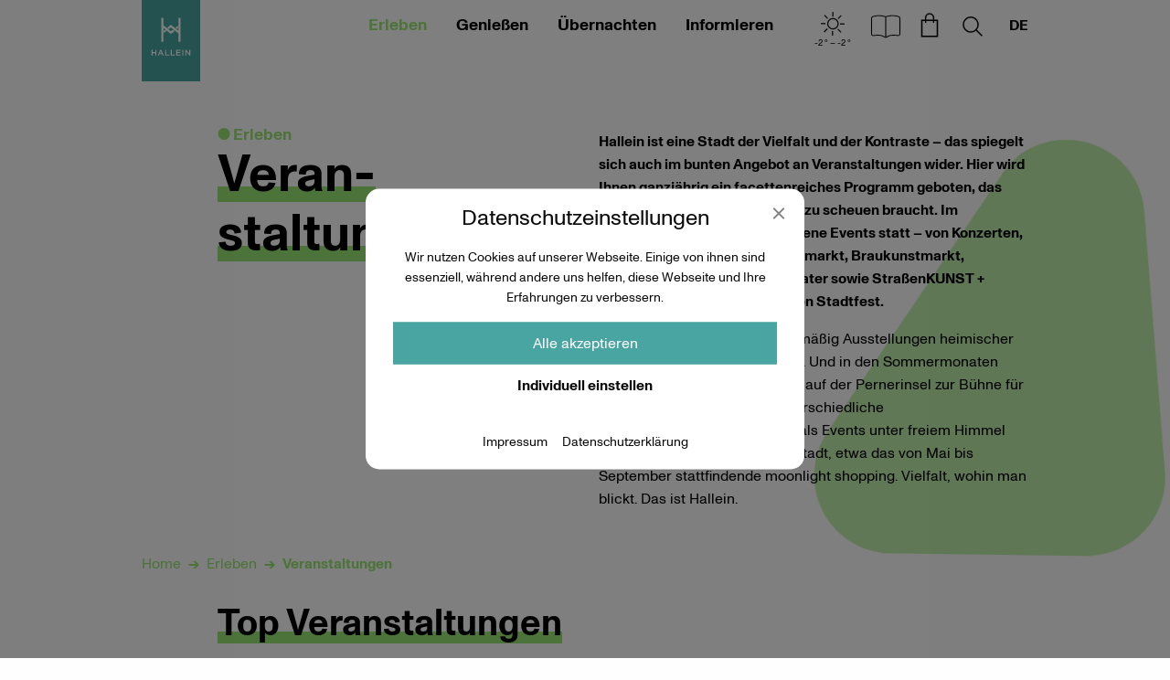

--- FILE ---
content_type: text/html; charset=UTF-8
request_url: https://www.hallein.com/erleben/veranstaltungen/?month=oct&category=workshop
body_size: 13592
content:
<!DOCTYPE html><html class="no-js" lang="de-DE"><head><meta charset="UTF-8"><meta http-equiv="x-ua-compatible" content="ie=edge"><meta name="viewport" content="width=device-width, initial-scale=1.0"> <script>var e,t=["touchstart","touchmove","touchenter","touchend","touchleave"];if(function(){var e=!1;try{var t=Object.defineProperty({},"passive",{get:function(){e=!0}});window.addEventListener("test",null,t),window.removeEventListener("test",null,t)}catch(e){}
return e}()){var o=EventTarget.prototype.addEventListener;e=o,EventTarget.prototype.addEventListener=function(o,r,n){var s,a="object"==typeof n&&null!==n,i=a?n.capture:n;(n=a?function(e){var t=Object.getOwnPropertyDescriptor(e,"passive");return t&&!0!==t.writable&&void 0===t.set?Object.assign({},e):e}(n):{}).passive=void 0!==(s=n.passive)?s:-1!==t.indexOf(o)&&!0,n.capture=void 0!==i&&i,e.call(this,o,r,n)},EventTarget.prototype.addEventListener._original=e}</script> <meta name='robots' content='index, follow, max-image-preview:large, max-snippet:-1, max-video-preview:-1' /><link media="all" href="https://www.hallein.com/wp-content/cache/autoptimize/css/autoptimize_da37a7d21c4f29b80c0acd1a53fd2e01.css" rel="stylesheet"><title>Veranstaltungen - Hallein</title><link rel="canonical" href="https://www.hallein.com/erleben/veranstaltungen/" /><meta property="og:locale" content="de_DE" /><meta property="og:type" content="article" /><meta property="og:title" content="Veranstaltungen - Hallein" /><meta property="og:description" content="Hallein ist eine Stadt der Vielfalt und der Kontraste – das spiegelt sich auch im bunten Angebot an Veranstaltungen wider. Hier wird Ihnen ganzjährig ein facettenreiches Programm geboten, das internationale Vergleiche nicht zu scheuen braucht. Im Jahresverlauf finden verschiedene Events statt – von Konzerten, Kabaretts, Lesungen über Weinmarkt, Braukunstmarkt, italienische Nacht, Straßentheater sowie StraßenKUNST + [&hellip;]" /><meta property="og:url" content="https://www.hallein.com/erleben/veranstaltungen/" /><meta property="og:site_name" content="Hallein" /><meta property="article:publisher" content="https://www.facebook.com/HalleinBadDuerrnberg" /><meta property="article:modified_time" content="2024-04-02T11:43:11+00:00" /><meta name="twitter:card" content="summary_large_image" /> <script type="application/ld+json" class="yoast-schema-graph">{"@context":"https://schema.org","@graph":[{"@type":"WebPage","@id":"https://www.hallein.com/erleben/veranstaltungen/","url":"https://www.hallein.com/erleben/veranstaltungen/","name":"Veranstaltungen - Hallein","isPartOf":{"@id":"https://www.hallein.com/#website"},"datePublished":"2021-03-30T11:59:27+00:00","dateModified":"2024-04-02T11:43:11+00:00","breadcrumb":{"@id":"https://www.hallein.com/erleben/veranstaltungen/#breadcrumb"},"inLanguage":"de","potentialAction":[{"@type":"ReadAction","target":["https://www.hallein.com/erleben/veranstaltungen/"]}]},{"@type":"BreadcrumbList","@id":"https://www.hallein.com/erleben/veranstaltungen/#breadcrumb","itemListElement":[{"@type":"ListItem","position":1,"name":"Startseite","item":"https://www.hallein.com/"},{"@type":"ListItem","position":2,"name":"Erleben","item":"https://www.hallein.com/erleben/"},{"@type":"ListItem","position":3,"name":"Veranstaltungen"}]},{"@type":"WebSite","@id":"https://www.hallein.com/#website","url":"https://www.hallein.com/","name":"Urlaub in Hallein | Tennengau | Salzburger Land | Österreich","description":"","publisher":{"@id":"https://www.hallein.com/#organization"},"potentialAction":[{"@type":"SearchAction","target":{"@type":"EntryPoint","urlTemplate":"https://www.hallein.com/?s={search_term_string}"},"query-input":{"@type":"PropertyValueSpecification","valueRequired":true,"valueName":"search_term_string"}}],"inLanguage":"de"},{"@type":"Organization","@id":"https://www.hallein.com/#organization","name":"Tourismusverband Hallein/Bad Dürrnberg","url":"https://www.hallein.com/","logo":{"@type":"ImageObject","inLanguage":"de","@id":"https://www.hallein.com/#/schema/logo/image/","url":"https://www.hallein.com/wp-content/uploads/2021/04/Hallein_Logo.svg","contentUrl":"https://www.hallein.com/wp-content/uploads/2021/04/Hallein_Logo.svg","caption":"Tourismusverband Hallein/Bad Dürrnberg"},"image":{"@id":"https://www.hallein.com/#/schema/logo/image/"},"sameAs":["https://www.facebook.com/HalleinBadDuerrnberg","https://www.instagram.com/visithallein/","https://www.youtube.com/channel/UC7mwrkYl-Js1RSP07NdSOUg"]}]}</script> <link rel="https://api.w.org/" href="https://www.hallein.com/wp-json/" /><link rel="alternate" title="JSON" type="application/json" href="https://www.hallein.com/wp-json/wp/v2/pages/65" /><script>window.typo=window.typo||{};window.typo.globals={"ajaxurl":"https:\/\/www.hallein.com\/wp-admin\/admin-ajax.php","languge":"de","maps":{"api_key":"AIzaSyAO11REQ09udfd-215u2_busOWuxHxv1AE","strings":{"title":"Google Maps","description":"<p>Damit Google Maps angezeigt werden k\u00f6nnen m\u00fcssen zuerst die Cookies akzeptiert werden.<\/p>\n","controls":{"accept_maps":"Google Maps akzeptieren","accept_all":"Alle Cookies akzeptieren"}},"libraries":"","needles":{"default":{"url":"https:\/\/www.hallein.com\/wp-content\/themes\/typo-canvas-child\/assets\/img\/map-marker.png","width":28,"height":41},"cluster":{"url":"https:\/\/www.hallein.com\/wp-content\/themes\/typo-canvas-child\/assets\/img\/map-marker.png","width":28,"height":41},"main":{"url":"https:\/\/www.hallein.com\/wp-content\/themes\/typo-canvas-child\/assets\/img\/map-marker-main.png","width":28,"height":41}}},"google_analytics_user_id":"G-ZWQD91QLMV","iframe":{"strings":{"info":"<p>Damit Eingebettete Inhalte angezeigt werden k\u00f6nnen m\u00fcssen diese zuerst akzeptiert werden.<\/p>\n","buttons":{"accept_all":"Alle Cookies akzeptieren","accept_iframes":"Eingebettete Inhalte akzeptieren"}}},"outdooractive":{"project":"api-hallein","api_key":"KK7FCKIF-EMWGMZNZ-4OSSFOAR"},"cookiebar":{"types":{"essential":{"label":"Essenziell","info":"<p>Essenzielle Cookies erm\u00f6glichen grundlegende Funktionen und sind f\u00fcr die einwandfreie Funktion der Website dringend erforderlich.<\/p>\n","registered":["TypoModules\\WPML\\Module","TypoModules\\OutdoorActive\\FlexView"],"clickable":false},"statistics":{"label":"Statistiken","info":"<p>Diese Cookies erfassen anonyme Statistiken. Diese Informationen helfen uns zu verstehen, wie wir unsere Website noch weiter optimieren k\u00f6nnen.<\/p>\n","registered":["TypoModules\\Google\\Analytics"],"clickable":true},"marketing":{"label":"Marketing","info":"<p>Marketing Cookies werden von Drittanbietern oder Publishern verwendet, um personalisierte Werbung anzuzeigen. Sie tun dies, indem sie Besucher \u00fcber Websites hinweg verfolgen.<\/p>\n","registered":[],"clickable":true},"external_media":{"label":"Externe Medien","info":"<p>Wenn Cookies von externen Medien akzeptiert werden, bedarf der Zugriff auf externe Inhalte keiner manuellen Zustimmung mehr.<\/p>\n","registered":["TypoModules\\Google\\Maps","TypoModules\\GDPR\\IFrame"],"clickable":true}},"strings":{"title":"Datenschutz&shy;einstellungen","description":"<p>Wir nutzen Cookies auf unserer Webseite. Einige von ihnen sind essenziell, w\u00e4hrend andere uns helfen, diese Webseite und Ihre Erfahrungen zu verbessern.<\/p>\n","controls":{"show_options":"Individuell einstellen","hide_options":"Zur\u00fcck","accept_all":"Alle akzeptieren","save":"Speichern"},"ui":{"nav":"<div class=\"menu-cookiebar_menu-container\"><ul id=\"menu-cookiebar_menu\" class=\"menu\"><li id=\"menu-item-19\" class=\"menu-item menu-item-type-post_type menu-item-object-page menu-item-19\"><a href=\"https:\/\/www.hallein.com\/impressum\/\">Impressum<\/a><\/li>\n<li id=\"menu-item-20\" class=\"menu-item menu-item-type-post_type menu-item-object-page menu-item-privacy-policy menu-item-20\"><a rel=\"privacy-policy\" href=\"https:\/\/www.hallein.com\/datenschutzerklaerung\/\">Datenschutzerkl\u00e4rung<\/a><\/li>\n<\/ul><\/div>"}},"registered":{"TypoModules\\WPML\\Module":{"name":"typomodules_wpml_module","label":"Spracheinstellungen","type":"essential"},"TypoModules\\Google\\Maps":{"name":"typomodules_google_maps","label":"Google Maps","type":"external_media"},"TypoModules\\Google\\Analytics":{"name":"typomodules_google_analytics","label":"Google Analytics","type":"statistics"},"TypoModules\\GDPR\\IFrame":{"name":"typomodules_gdpr_iframe","label":"Eingebettete Inhalte","type":"external_media"},"TypoModules\\OutdoorActive\\FlexView":{"name":"typomodules_outdooractive_flexview","label":"Outdoor Active","type":"essential"}}}};</script><script>"use strict";window.typo=window.typo||{};window.typo.hasClass=function(element,css){return new RegExp('(\\s|^)'+css+'(\\s|$)').test(element.className);};window.typo.getCookie=function(name){return(document.cookie.match('(^|; )'+name+'=([^;]*)')||0)[2];};window.typo.setCookie=function(name,v,e){var value=v||1;var d=new Date();d.setDate(d.getDate()+10000);var expires=e||d;document.cookie=name+'='+value+'; path=/; samesite=strict; expires='+expires.toUTCString();};window.typo.deleteCookie=function(name){document.cookie=name+'=; path=/; max-age=-1; samesite=strict';};window.typo.queryParams=function(){var assoc={};var decode=function(s){return decodeURIComponent(s.replace(/\+/g," "));};var decode_val=function(s){if(s.match(/\+/g)){s=s.split('+');for(var i=0;i<s.length;i++){s[i]=decodeURIComponent(s[i]);}}else{s=decodeURIComponent(s);}
return s;};var queryString=location.search.substring(1);var keyValues=queryString.split('&');var has_params=false;for(var i in keyValues){var key=keyValues[i].split('=');if(key.length>1){has_params=true;assoc[decode(key[0])]=decode_val(key[1]);}}
if(!has_params){return false;}
return assoc;};</script><link rel="preload" href="https://www.hallein.com/wp-content/themes/typo-canvas-child/assets/fonts/MonumentGrotesk/MonumentGrotesk-Regular.woff2" as="font" crossorigin="anonymous"/><link rel="preload" href="https://www.hallein.com/wp-content/themes/typo-canvas-child/assets/fonts/MonumentGrotesk/MonumentGrotesk-Bold.woff2" as="font" crossorigin="anonymous"/><link rel="preload" href="https://www.hallein.com/wp-content/themes/typo-canvas-child/assets/fonts/MonumentGrotesk/MonumentGrotesk-Italic.otf" as="font" crossorigin="anonymous"/><script>"use strict";window.typo=window.typo||{};window.typo.fullscreen={elements:[],stretch:function(element){if(!element){return;}
var reduced=0;var reducers=element.getAttribute('data-typo-fullscreen-reducer')||[];if(reducers.length){reducers=JSON.parse(reducers)||[];}
var topbar=document.querySelector('.topbar');var topbar_style=getComputedStyle(topbar);if(topbar_style.position=='fixed'&&topbar_style.display!='none'&&(parseInt(topbar_style.bottom)>0||topbar_style.bottom=='auto')){reduced+=parseInt(topbar_style.height);}
var h=document.documentElement.clientHeight;element.style.minHeight=(h-reduced)+'px';},stretchByID:function(ID){window.typo.fullscreen.stretch(document.getElementById(ID)||false);},updateAll:function(){var elements=document.querySelectorAll('[data-typo-fullscreen]');if(elements){for(var i=0;i<elements.length;i++){window.typo.fullscreen.stretch(elements[i]);}}}};</script> <link rel="icon" href="https://www.hallein.com/wp-content/uploads/2021/04/cropped-Hallein_Logo-32x32.png" sizes="32x32" /><link rel="icon" href="https://www.hallein.com/wp-content/uploads/2021/04/cropped-Hallein_Logo-192x192.png" sizes="192x192" /><link rel="apple-touch-icon" href="https://www.hallein.com/wp-content/uploads/2021/04/cropped-Hallein_Logo-180x180.png" /><meta name="msapplication-TileImage" content="https://www.hallein.com/wp-content/uploads/2021/04/cropped-Hallein_Logo-270x270.png" /></head><body class="wp-singular page-template page-template-page-overview_event page-template-page-overview_event-php page page-id-65 page-parent page-child parent-pageid-23 wp-custom-logo wp-theme-typo-canvas wp-child-theme-typo-canvas-child green"><div id="scroll_top" class="wrapper"><div class="topbar"><div class="row align-middle align-right"><a class="logo_wrapper columns shrink" href="https://www.hallein.com"><svg xmlns="http://www.w3.org/2000/svg" viewBox="0 0 566.93 788.03"> <rect class="background" fill="#49a5a2" width="566.93" height="788.03"/> <g class="pictogram"> <polygon fill="#FFFFFF" points="240.16 300.53 224.01 287.72 214.37 295.39 214.37 321.09 240.16 300.53"/> <polygon fill="#FFFFFF" points="342.82 281.79 352.72 273.89 352.72 248.2 326.67 268.96 342.82 281.79"/> <polygon fill="#FFFFFF" points="357.33 172.71 357.32 299.19 283.46 240.32 247.58 268.92 263.74 281.74 283.46 266.01 357.33 324.11 357.33 404.77 377.42 404.77 377.42 172.71 357.33 172.71"/> <polygon fill="#FFFFFF" points="303.36 287.54 283.46 303.41 209.6 244.96 209.6 172.71 189.51 172.71 189.51 404.77 209.6 404.77 209.6 270.22 283.46 329.1 319.52 300.36 303.36 287.54"/> </g> <path class="slogan" fill="#FFFFFF" d="M422.44,538.25h9.71v-39.6l31,39.6h8.26V482.59h-9.7v38.48l-30.09-38.48h-9.14Zm-28.88,0h9.87V482.59h-9.87Zm-58.32,0h42V529.5H345.11v-15h28.16V505.8H345.11V491.33h31.77v-8.74H335.24Zm-53.66,0H321v-8.91H291.45V482.59h-9.87Zm-53.67,0H267.3v-8.91H237.78V482.59h-9.87Zm-52.7-22.11,9.63-22.26,9.7,22.26Zm-19.49,22.11h10.11l5.77-13.44h26.55l5.7,13.44h10.43l-24.71-56.06h-9.14Zm-60.16,0h9.86V514.79h26.8v23.46h9.86V482.59h-9.86v23.13h-26.8V482.59H95.56Z"/> </svg></a><div class="columns navigation_wrapper large-shrink"><div class="menu_wrapper"><ul class="menu main_menu vertical large-horizontal"><li id="menu-item-39" class="green menu-item menu-item-type-post_type menu-item-object-page current-page-ancestor current-menu-ancestor current-menu-parent current-page-parent current_page_parent current_page_ancestor menu-item-has-children menu-item-39"><a href="https://www.hallein.com/erleben/">Erleben</a><ul class="sub-menu"><li id="menu-item-104" class="menu-item menu-item-type-post_type menu-item-object-page menu-item-104"><a href="https://www.hallein.com/erleben/ausfluege/">Ausflüge</a></li><li id="menu-item-13532" class="menu-item menu-item-type-custom menu-item-object-custom menu-item-13532"><a href="https://www.hallein.com/erleben/ausfluege/?category=ausfluege">Touren und Führungen</a></li><li id="menu-item-105" class="menu-item menu-item-type-post_type menu-item-object-page menu-item-105"><a href="https://www.hallein.com/erleben/gesundheit/">Gesundheit</a></li><li id="menu-item-106" class="menu-item menu-item-type-post_type menu-item-object-page menu-item-106"><a href="https://www.hallein.com/erleben/geschichte-hallein-duerrnberg/">Geschichte</a></li><li id="menu-item-107" class="menu-item menu-item-type-post_type menu-item-object-page menu-item-107"><a href="https://www.hallein.com/erleben/kelten-euro/">Kelten Euro</a></li><li id="menu-item-108" class="menu-item menu-item-type-post_type menu-item-object-page menu-item-108"><a href="https://www.hallein.com/erleben/kultur/">Kultur</a></li><li id="menu-item-109" class="menu-item menu-item-type-post_type menu-item-object-page menu-item-109"><a href="https://www.hallein.com/erleben/sehenswuerdigkeiten/">Sehenswürdigkeiten</a></li><li id="menu-item-110" class="menu-item menu-item-type-post_type menu-item-object-page menu-item-110"><a href="https://www.hallein.com/erleben/shopping/">Shopping</a></li><li id="menu-item-111" class="menu-item menu-item-type-post_type menu-item-object-page current-menu-item page_item page-item-65 current_page_item menu-item-111"><a href="https://www.hallein.com/erleben/veranstaltungen/" aria-current="page">Veranstaltungen</a></li></ul></li><li id="menu-item-40" class="red menu-item menu-item-type-post_type menu-item-object-page menu-item-has-children menu-item-40"><a href="https://www.hallein.com/geniessen/">Genießen</a><ul class="sub-menu"><li id="menu-item-112" class="menu-item menu-item-type-post_type menu-item-object-page menu-item-112"><a href="https://www.hallein.com/geniessen/cafes/">Cafés</a></li><li id="menu-item-113" class="menu-item menu-item-type-post_type menu-item-object-page menu-item-113"><a href="https://www.hallein.com/geniessen/feinkostlaeden/">Feinkostläden</a></li><li id="menu-item-116" class="menu-item menu-item-type-post_type menu-item-object-page menu-item-116"><a href="https://www.hallein.com/geniessen/nachtleben-bars/">Nachtleben &#038; Bars</a></li><li id="menu-item-117" class="menu-item menu-item-type-post_type menu-item-object-page menu-item-117"><a href="https://www.hallein.com/geniessen/restaurants/">Restaurants</a></li><li id="menu-item-118" class="menu-item menu-item-type-post_type menu-item-object-page menu-item-118"><a href="https://www.hallein.com/geniessen/wochenmaerkte/">Wochenmärkte</a></li><li id="menu-item-114" class="menu-item menu-item-type-post_type menu-item-object-page menu-item-114"><a href="https://www.hallein.com/geniessen/lieferservice/">Lieferservice</a></li><li id="menu-item-115" class="menu-item menu-item-type-post_type menu-item-object-page menu-item-115"><a href="https://www.hallein.com/geniessen/mittagsplaner/">Mittagsplaner</a></li></ul></li><li id="menu-item-41" class="blue menu-item menu-item-type-post_type menu-item-object-page menu-item-has-children menu-item-41"><a href="https://www.hallein.com/uebernachten/">Übernachten</a><ul class="sub-menu"><li id="menu-item-1980" class="menu-item menu-item-type-post_type menu-item-object-page menu-item-1980"><a href="https://www.hallein.com/uebernachten/unterkunft-buchen/">Unterkunft buchen</a></li><li id="menu-item-121" class="menu-item menu-item-type-post_type menu-item-object-page menu-item-121"><a href="https://www.hallein.com/uebernachten/langzeitaufenthalte/">Langzeitaufenthalte</a></li><li id="menu-item-1964" class="menu-item menu-item-type-post_type menu-item-object-page menu-item-1964"><a href="https://www.hallein.com/uebernachten/gruppenreisen/">Gruppenreisen</a></li></ul></li><li id="menu-item-38" class="yellow menu-item menu-item-type-post_type menu-item-object-page menu-item-has-children menu-item-38"><a href="https://www.hallein.com/informieren/">Informieren</a><ul class="sub-menu"><li id="menu-item-16691" class="menu-item menu-item-type-post_type menu-item-object-page menu-item-16691"><a href="https://www.hallein.com/informieren/self-service/">Self-Service</a></li><li id="menu-item-17873" class="menu-item menu-item-type-post_type menu-item-object-page menu-item-17873"><a href="https://www.hallein.com/informieren/fahrrad-fahren-in-hallein/">Fahrrad fahren</a></li><li id="menu-item-14068" class="menu-item menu-item-type-post_type menu-item-object-page menu-item-14068"><a href="https://www.hallein.com/magazin/">Magazin</a></li><li id="menu-item-122" class="menu-item menu-item-type-post_type menu-item-object-page menu-item-122"><a href="https://www.hallein.com/informieren/auf-einen-blick/">Auf einen Blick</a></li><li id="menu-item-128" class="menu-item menu-item-type-post_type menu-item-object-page menu-item-128"><a href="https://www.hallein.com/informieren/anreise-mobilitaet/">Anreise &#038; Mobilität</a></li><li id="menu-item-6385" class="menu-item menu-item-type-post_type menu-item-object-page menu-item-6385"><a href="https://www.hallein.com/informieren/parkmoeglichkeiten/">Parken in Hallein</a></li><li id="menu-item-6648" class="menu-item menu-item-type-post_type menu-item-object-page menu-item-6648"><a href="https://www.hallein.com/informieren/broschueren/">Broschüren</a></li><li id="menu-item-126" class="menu-item menu-item-type-post_type menu-item-object-page menu-item-126"><a href="https://www.hallein.com/informieren/veranstaltungsstaetten/">Veranstaltungsstätten</a></li><li id="menu-item-3920" class="menu-item menu-item-type-post_type menu-item-object-page menu-item-3920"><a href="https://www.hallein.com/informieren/seminarraeume/">Seminarräume</a></li><li id="menu-item-6683" class="menu-item menu-item-type-post_type menu-item-object-page menu-item-6683"><a href="https://www.hallein.com/informieren/freizeiteinrichtungen/">Freizeiteinrichtungen</a></li><li id="menu-item-6388" class="menu-item menu-item-type-post_type menu-item-object-page menu-item-6388"><a href="https://www.hallein.com/informieren/unternehmen-von-a-z/">Unternehmen von A-Z</a></li><li id="menu-item-129" class="menu-item menu-item-type-post_type menu-item-object-page menu-item-129"><a href="https://www.hallein.com/informieren/zahlen-daten-fakten/">Zahlen, Daten, Fakten</a></li><li id="menu-item-125" class="menu-item menu-item-type-post_type menu-item-object-page menu-item-125"><a href="https://www.hallein.com/informieren/premiumpartner/">Premiumpartner</a></li></ul></li></ul></div></div><div class="weather_column columns shrink"><div class="weather_icon"><a href="https://openweathermap.org/city/2776951" target="_blank"><noscript><img decoding="async" src="https://www.hallein.com/wp-content/themes/typo-canvas-child/assets/img/weather/01d.svg" alt="clear-sky"/></noscript><img class="lazyload" decoding="async" src='data:image/svg+xml,%3Csvg%20xmlns=%22http://www.w3.org/2000/svg%22%20viewBox=%220%200%20210%20140%22%3E%3C/svg%3E' data-src="https://www.hallein.com/wp-content/themes/typo-canvas-child/assets/img/weather/01d.svg" alt="clear-sky"/><span class="temperature temperature_max">-2 ° – -2 °</span></a></div><div class="weather_overlay"><div class="weather_overlay_inner"><table><tr><td></td><td></td><td><span class="small">morgens</span></td><td><span class="small">mittags</span></td><td><span class="small">abends</span></td></tr><tr><td><span class="small">Heute</span></td><td><noscript><img src="https://www.hallein.com/wp-content/themes/typo-canvas-child/assets/img/weather/01d.svg" alt="01d" /></noscript><img class="lazyload" src='data:image/svg+xml,%3Csvg%20xmlns=%22http://www.w3.org/2000/svg%22%20viewBox=%220%200%20210%20140%22%3E%3C/svg%3E' data-src="https://www.hallein.com/wp-content/themes/typo-canvas-child/assets/img/weather/01d.svg" alt="01d" /></td><td>-5&deg;</td><td>-2&deg;</td><td>-2&deg;</td></tr><tr><td><span class="small">Morgen</span></td><td><noscript><img src="https://www.hallein.com/wp-content/themes/typo-canvas-child/assets/img/weather/01d.svg" alt="01d" /></noscript><img class="lazyload" src='data:image/svg+xml,%3Csvg%20xmlns=%22http://www.w3.org/2000/svg%22%20viewBox=%220%200%20210%20140%22%3E%3C/svg%3E' data-src="https://www.hallein.com/wp-content/themes/typo-canvas-child/assets/img/weather/01d.svg" alt="01d" /></td><td>1&deg;</td><td>4&deg;</td><td>-2&deg;</td></tr><tr><td><span class="small">Übermorgen</span></td><td><noscript><img src="https://www.hallein.com/wp-content/themes/typo-canvas-child/assets/img/weather/04d.svg" alt="04d" /></noscript><img class="lazyload" src='data:image/svg+xml,%3Csvg%20xmlns=%22http://www.w3.org/2000/svg%22%20viewBox=%220%200%20210%20140%22%3E%3C/svg%3E' data-src="https://www.hallein.com/wp-content/themes/typo-canvas-child/assets/img/weather/04d.svg" alt="04d" /></td><td>2&deg;</td><td>3&deg;</td><td>-0&deg;</td></tr></table></div></div></div><div class="columns shrink magazine_button_column"><a class="icon_wrapper magazine_button" href="https://www.hallein.com/magazin/">Hallein Magazin<svg version="1.1" id="Ebene_1" xmlns="http://www.w3.org/2000/svg" xmlns:xlink="http://www.w3.org/1999/xlink" x="0px" y="0px"
 viewBox="0 0 510 510" style="enable-background:new 0 0 510 510;" xml:space="preserve"> <path d="M177.5,123.4c26.2,0,52.7,5.1,77.5,13.3c24.8-8.2,51.3-13.3,77.5-13.3c32.5,0,63,8.6,75.7,12.7c9.9,3.2,15.9,12.3,15.9,22
 v182.9c0,15.8-14.7,26.3-28.8,23.8c-10.9-1.9-30.1-4.2-58.2-4.2c-34.6,0-57.5,14.3-65.3,20c-4.5,3.3-10.5,5.8-17.2,5.8
 c-6,0-11.5-2-15.9-4.9c-8.8-5.9-34.4-20.9-66.1-20.9c-26.6,0-47.1,2.6-58.7,4.5c-14.1,2.3-28.2-8.3-28.2-23.6V158.2
 c0-9.8,6.1-18.9,15.9-22C114.5,132,144.9,123.4,177.5,123.4z M250.3,145.1c-23.6-7.6-48.4-12.2-72.8-12.2
 c-31.1,0-60.4,8.2-72.8,12.2c-5.8,1.9-9.4,7.2-9.4,13.1v183.5c0,9.1,8.5,15.9,17.3,14.4c12.1-2,33.1-4.7,60.3-4.7
 c34.5,0,61.9,16.2,71.3,22.5c1.9,1.2,4,2.2,6.2,2.8V145.1z M259.7,376.5c2.5-0.7,4.7-1.9,6.7-3.3c8.8-6.5,33.6-21.9,70.8-21.9
 c28.5,0,48.3,2.4,59.7,4.3c8.9,1.5,17.8-5.3,17.8-14.6V158.2c0-5.9-3.6-11.2-9.4-13c-12.4-4.1-41.7-12.3-72.8-12.3
 c-24.4,0-49.3,4.6-72.8,12.2V376.5z"/> </svg><a></div><div class="columns shrink shop_cta_column"><a class="icon_wrapper shop_cta" href="https://www.hallein.com/merchandise/">Shop<svg xmlns="http://www.w3.org/2000/svg" viewBox="0 0 510 510"> <g> <path d="M308.75,175V152.14a53.72,53.72,0,0,0-107.43,0V175H156.49V377.1h197V175Zm-92.43-22.86a38.72,38.72,0,0,1,77.43,0V175H216.32Zm122.19,210h-167V190h29.83v23.6h15V190h77.43v23.6h15V190h29.76Z" /> </g> </svg></a></div><div class="columns shrink search_toggle_column"><a class="icon_wrapper search_toggle" href="https://www.hallein.com?s">Suchen<svg xmlns="http://www.w3.org/2000/svg" viewBox="0 0 510 510"> <g> <path d="M359.13,358.27l-64.76-65.54A93.85,93.85,0,0,0,316,232.62C316,181,274.48,139,223.4,139s-92.63,42-92.63,93.66,41.55,93.65,92.63,93.65a91.62,91.62,0,0,0,60.5-22.79l64.56,65.33Zm-135.73-47c-42.81,0-77.63-35.28-77.63-78.65S180.59,154,223.4,154,301,189.24,301,232.62,266.2,311.27,223.4,311.27Z" /> </g> </svg><a></div><div class="columns shrink navigation_toggle_wrapper hide-for-large"><a class="navigation_toggle"></a></div><div class="columns search_wrapper_column"><div class="row search_wrapper"><form role="search" method="get" class="search-form" action="https://www.hallein.com/"> <label> <span class="screen-reader-text">Suche nach:</span> <input type="search" class="search-field" placeholder="Suchen …" value="" name="s" /> </label> <input type="submit" class="search-submit" value="Suchen" /></form></div></div><div class="typo_language_switch_wrapper columns shrink"><span class="current">de</span><ul class="typo_language_switch_nav"><li class="current"><a href="https://www.hallein.com/erleben/veranstaltungen/">DE</a></li><li><a href="https://www.hallein.com/en/erleben/veranstaltungen/">EN</a></li></ul></div></div></div><div id="content" class="content"><div class="content_section fixed_blobs" id="veranstaltungen" data-post-id="65"><div class="row content_row"><div class="content_title columns small-12 medium-5 large-offset-1"><p>Erleben</p><h1>Veran­staltungen</h1></div><nav role="navigation" aria-label="Sie sind hier" class="columns single_page_breadcrumbs small-12 medium-12 medium-order-1"><ul class="breadcrumbs"><li><a href="https://www.hallein.com/">Home</a></li><li><a href="https://www.hallein.com/erleben/">Erleben</a></li><li><span>Veranstaltungen</span></li></ul></nav><div class="columns content_column"><p><strong>Hallein ist eine Stadt der Vielfalt und der Kontraste – das spiegelt sich auch im bunten Angebot an Veranstaltungen wider. Hier wird Ihnen ganzjährig ein facettenreiches Programm geboten, das internationale Vergleiche nicht zu scheuen braucht. Im Jahresverlauf finden verschiedene Events statt – von Konzerten, Kabaretts, Lesungen über Weinmarkt, Braukunstmarkt, italienische Nacht, Straßentheater sowie StraßenKUNST + Musikfestival bis hin zum großen Stadtfest.</strong></p><p>Mehrere Galerien bieten regelmäßig Ausstellungen heimischer und internationaler Künstler an. Und in den Sommermonaten wird die historische Alte Saline auf der Pernerinsel zur Bühne für die Salzburger Festspiele. Unterschiedliche Einkaufsschwerpunkte locken als Events unter freiem Himmel zahlreiche Besucher in die Altstadt, etwa das von Mai bis September stattfindende moonlight shopping. Vielfalt, wohin man blickt. Das ist Hallein.</p></div></div><div class="form_blob_container form_blob_position_right"><svg version="1.1"  xmlns="http://www.w3.org/2000/svg" xmlns:xlink="http://www.w3.org/1999/xlink" x="0px" y="0px"
 viewBox="0 0 108.2 128.3" style="enable-background:new 0 0 108.2 128.3;" xml:space="preserve"> <path class="st0" d="M84.2,128.3H24c-13.3,0-24-10.7-24-24c0-4.7,1.4-9.3,3.9-13.2l52.7-80.3c12.4-19,41.8-11.7,44,10.9l7.5,80.3
 c1.2,13.2-8.5,24.9-21.7,26.1C85.7,128.3,85,128.3,84.2,128.3z"/> </svg></div><div class="row"><div class="content_title secondary columns small-12 medium-11 medium-offset-1"><h2>Top Veranstaltungen</h2></div></div><div class="listing row overview_listing" data-slick='{"autoplay":false,"autoplaySpeed":7000,"pauseOnHover":false,"fade":false,"dots":true,"infinite":true,"arrows":false,"slidesToScroll":1,"slidesToShow":4,"responsive":[{"settings":{"slidesToShow":1},"breakpoint":640},{"settings":{"slidesToShow":2},"breakpoint":1024},{"settings":{"slidesToShow":3},"breakpoint":1200},{"settings":{"slidesToShow":4},"breakpoint":1440}]}' data-listing_slider="^(small|medium|large|xlarge|xxlarge)$"><div class="item columns small-12 medium-6 large-4 xlarge-3 green"><div class="item_inner row align-center"><a class="item_image small-ratio-1-1 columns small-12 figure" href="https://www.hallein.com/erleben/veranstaltung/weinmarkt/" title=""><div data-ratio="0.75"><noscript><img width="1024" height="768" src="https://www.hallein.com/wp-content/uploads/2021/11/tvb-hallein-duerrnberg-veranstaltungen-weinmarkt-rote-haare-1024x768.jpg" class="attachment-medium size-medium" alt="tvb-hallein-duerrnberg-veranstaltungen-weinmarkt-rote-haare" decoding="async" srcset="https://www.hallein.com/wp-content/uploads/2021/11/tvb-hallein-duerrnberg-veranstaltungen-weinmarkt-rote-haare-1024x768.jpg 1024w, https://www.hallein.com/wp-content/uploads/2021/11/tvb-hallein-duerrnberg-veranstaltungen-weinmarkt-rote-haare-1920x1440.jpg 1920w, https://www.hallein.com/wp-content/uploads/2021/11/tvb-hallein-duerrnberg-veranstaltungen-weinmarkt-rote-haare-768x576.jpg 768w, https://www.hallein.com/wp-content/uploads/2021/11/tvb-hallein-duerrnberg-veranstaltungen-weinmarkt-rote-haare-1536x1152.jpg 1536w, https://www.hallein.com/wp-content/uploads/2021/11/tvb-hallein-duerrnberg-veranstaltungen-weinmarkt-rote-haare.jpg 2048w" sizes="(max-width: 1024px) 100vw, 1024px" /></noscript><img width="1024" height="768" src='data:image/svg+xml,%3Csvg%20xmlns=%22http://www.w3.org/2000/svg%22%20viewBox=%220%200%201024%20768%22%3E%3C/svg%3E' data-src="https://www.hallein.com/wp-content/uploads/2021/11/tvb-hallein-duerrnberg-veranstaltungen-weinmarkt-rote-haare-1024x768.jpg" class="lazyload attachment-medium size-medium" alt="tvb-hallein-duerrnberg-veranstaltungen-weinmarkt-rote-haare" decoding="async" data-srcset="https://www.hallein.com/wp-content/uploads/2021/11/tvb-hallein-duerrnberg-veranstaltungen-weinmarkt-rote-haare-1024x768.jpg 1024w, https://www.hallein.com/wp-content/uploads/2021/11/tvb-hallein-duerrnberg-veranstaltungen-weinmarkt-rote-haare-1920x1440.jpg 1920w, https://www.hallein.com/wp-content/uploads/2021/11/tvb-hallein-duerrnberg-veranstaltungen-weinmarkt-rote-haare-768x576.jpg 768w, https://www.hallein.com/wp-content/uploads/2021/11/tvb-hallein-duerrnberg-veranstaltungen-weinmarkt-rote-haare-1536x1152.jpg 1536w, https://www.hallein.com/wp-content/uploads/2021/11/tvb-hallein-duerrnberg-veranstaltungen-weinmarkt-rote-haare.jpg 2048w" data-sizes="(max-width: 1024px) 100vw, 1024px" /></div></a><div class="item_content columns small-12"><a class="content_title tertiary" href="https://www.hallein.com/erleben/veranstaltung/weinmarkt/"><p>12. &#8211; 13. Juni 2026 l 14.00 Uhr</p><h3>Weinmarkt</h3></a></div></div></div><div class="item columns small-12 medium-6 large-4 xlarge-3 green"><div class="item_inner row align-center"><a class="item_image small-ratio-1-1 columns small-12 figure" href="https://www.hallein.com/erleben/veranstaltung/buntes-faschingstreiben-in-hallein/" title=""><div data-ratio="0.75"><noscript><img width="1024" height="768" src="https://www.hallein.com/wp-content/uploads/2022/11/tvb-hallein-duerrnberg-veranstaltungen-fasching-kinder-1024x768.jpg" class="attachment-medium size-medium" alt="tvb-hallein-duerrnberg-veranstaltungen-fasching-kinder" decoding="async" srcset="https://www.hallein.com/wp-content/uploads/2022/11/tvb-hallein-duerrnberg-veranstaltungen-fasching-kinder-1024x768.jpg 1024w, https://www.hallein.com/wp-content/uploads/2022/11/tvb-hallein-duerrnberg-veranstaltungen-fasching-kinder-1920x1440.jpg 1920w, https://www.hallein.com/wp-content/uploads/2022/11/tvb-hallein-duerrnberg-veranstaltungen-fasching-kinder-768x576.jpg 768w, https://www.hallein.com/wp-content/uploads/2022/11/tvb-hallein-duerrnberg-veranstaltungen-fasching-kinder-1536x1152.jpg 1536w, https://www.hallein.com/wp-content/uploads/2022/11/tvb-hallein-duerrnberg-veranstaltungen-fasching-kinder.jpg 2048w" sizes="(max-width: 1024px) 100vw, 1024px" /></noscript><img width="1024" height="768" src='data:image/svg+xml,%3Csvg%20xmlns=%22http://www.w3.org/2000/svg%22%20viewBox=%220%200%201024%20768%22%3E%3C/svg%3E' data-src="https://www.hallein.com/wp-content/uploads/2022/11/tvb-hallein-duerrnberg-veranstaltungen-fasching-kinder-1024x768.jpg" class="lazyload attachment-medium size-medium" alt="tvb-hallein-duerrnberg-veranstaltungen-fasching-kinder" decoding="async" data-srcset="https://www.hallein.com/wp-content/uploads/2022/11/tvb-hallein-duerrnberg-veranstaltungen-fasching-kinder-1024x768.jpg 1024w, https://www.hallein.com/wp-content/uploads/2022/11/tvb-hallein-duerrnberg-veranstaltungen-fasching-kinder-1920x1440.jpg 1920w, https://www.hallein.com/wp-content/uploads/2022/11/tvb-hallein-duerrnberg-veranstaltungen-fasching-kinder-768x576.jpg 768w, https://www.hallein.com/wp-content/uploads/2022/11/tvb-hallein-duerrnberg-veranstaltungen-fasching-kinder-1536x1152.jpg 1536w, https://www.hallein.com/wp-content/uploads/2022/11/tvb-hallein-duerrnberg-veranstaltungen-fasching-kinder.jpg 2048w" data-sizes="(max-width: 1024px) 100vw, 1024px" /></div></a><div class="item_content columns small-12"><a class="content_title tertiary" href="https://www.hallein.com/erleben/veranstaltung/buntes-faschingstreiben-in-hallein/"><p>17. Februar 2026 l 10.00 Uhr</p><h3>Buntes Faschingstreiben in Hallein</h3></a></div></div></div><div class="item columns small-12 medium-6 large-4 xlarge-3 green"><div class="item_inner row align-center"><a class="item_image small-ratio-1-1 columns small-12 figure h_align_default v_align_default" href="https://www.hallein.com/erleben/veranstaltung/braukunstmarkt/" title=""><div data-ratio="0.73046875"><noscript><img width="1024" height="748" src="https://www.hallein.com/wp-content/uploads/2021/06/tvb-hallein-duerrnberg-veranstaltungen-braukunstmarkt-5-1024x748.jpg" class="attachment-medium size-medium" alt="" decoding="async" srcset="https://www.hallein.com/wp-content/uploads/2021/06/tvb-hallein-duerrnberg-veranstaltungen-braukunstmarkt-5-1024x748.jpg 1024w, https://www.hallein.com/wp-content/uploads/2021/06/tvb-hallein-duerrnberg-veranstaltungen-braukunstmarkt-5-1920x1403.jpg 1920w, https://www.hallein.com/wp-content/uploads/2021/06/tvb-hallein-duerrnberg-veranstaltungen-braukunstmarkt-5-768x561.jpg 768w, https://www.hallein.com/wp-content/uploads/2021/06/tvb-hallein-duerrnberg-veranstaltungen-braukunstmarkt-5-1536x1122.jpg 1536w, https://www.hallein.com/wp-content/uploads/2021/06/tvb-hallein-duerrnberg-veranstaltungen-braukunstmarkt-5-2048x1497.jpg 2048w" sizes="(max-width: 1024px) 100vw, 1024px" /></noscript><img width="1024" height="748" src='data:image/svg+xml,%3Csvg%20xmlns=%22http://www.w3.org/2000/svg%22%20viewBox=%220%200%201024%20748%22%3E%3C/svg%3E' data-src="https://www.hallein.com/wp-content/uploads/2021/06/tvb-hallein-duerrnberg-veranstaltungen-braukunstmarkt-5-1024x748.jpg" class="lazyload attachment-medium size-medium" alt="" decoding="async" data-srcset="https://www.hallein.com/wp-content/uploads/2021/06/tvb-hallein-duerrnberg-veranstaltungen-braukunstmarkt-5-1024x748.jpg 1024w, https://www.hallein.com/wp-content/uploads/2021/06/tvb-hallein-duerrnberg-veranstaltungen-braukunstmarkt-5-1920x1403.jpg 1920w, https://www.hallein.com/wp-content/uploads/2021/06/tvb-hallein-duerrnberg-veranstaltungen-braukunstmarkt-5-768x561.jpg 768w, https://www.hallein.com/wp-content/uploads/2021/06/tvb-hallein-duerrnberg-veranstaltungen-braukunstmarkt-5-1536x1122.jpg 1536w, https://www.hallein.com/wp-content/uploads/2021/06/tvb-hallein-duerrnberg-veranstaltungen-braukunstmarkt-5-2048x1497.jpg 2048w" data-sizes="(max-width: 1024px) 100vw, 1024px" /></div></a><div class="item_content columns small-12"><a class="content_title tertiary" href="https://www.hallein.com/erleben/veranstaltung/braukunstmarkt/"><p>07. August 2026 I 14.00 Uhr</p><h3>BraukunstMarkt</h3></a></div></div></div><div class="item columns small-12 medium-6 large-4 xlarge-3 green"><div class="item_inner row align-center"><a class="item_image small-ratio-1-1 columns small-12 figure" href="https://www.hallein.com/erleben/veranstaltung/moonlight-shopping-juni-2/" title=""><div data-ratio="0.666015625"><noscript><img width="1024" height="682" src="https://www.hallein.com/wp-content/uploads/2021/06/tvb-hallein-duerrnberg-shoppen-moonlight-shopping-premium-1024x682.jpg" class="attachment-medium size-medium" alt="tvb-hallein-duerrnberg-shoppen-moonlight-shopping-premium" decoding="async" srcset="https://www.hallein.com/wp-content/uploads/2021/06/tvb-hallein-duerrnberg-shoppen-moonlight-shopping-premium-1024x682.jpg 1024w, https://www.hallein.com/wp-content/uploads/2021/06/tvb-hallein-duerrnberg-shoppen-moonlight-shopping-premium-1920x1280.jpg 1920w, https://www.hallein.com/wp-content/uploads/2021/06/tvb-hallein-duerrnberg-shoppen-moonlight-shopping-premium-768x512.jpg 768w, https://www.hallein.com/wp-content/uploads/2021/06/tvb-hallein-duerrnberg-shoppen-moonlight-shopping-premium-1536x1024.jpg 1536w, https://www.hallein.com/wp-content/uploads/2021/06/tvb-hallein-duerrnberg-shoppen-moonlight-shopping-premium.jpg 2024w" sizes="(max-width: 1024px) 100vw, 1024px" /></noscript><img width="1024" height="682" src='data:image/svg+xml,%3Csvg%20xmlns=%22http://www.w3.org/2000/svg%22%20viewBox=%220%200%201024%20682%22%3E%3C/svg%3E' data-src="https://www.hallein.com/wp-content/uploads/2021/06/tvb-hallein-duerrnberg-shoppen-moonlight-shopping-premium-1024x682.jpg" class="lazyload attachment-medium size-medium" alt="tvb-hallein-duerrnberg-shoppen-moonlight-shopping-premium" decoding="async" data-srcset="https://www.hallein.com/wp-content/uploads/2021/06/tvb-hallein-duerrnberg-shoppen-moonlight-shopping-premium-1024x682.jpg 1024w, https://www.hallein.com/wp-content/uploads/2021/06/tvb-hallein-duerrnberg-shoppen-moonlight-shopping-premium-1920x1280.jpg 1920w, https://www.hallein.com/wp-content/uploads/2021/06/tvb-hallein-duerrnberg-shoppen-moonlight-shopping-premium-768x512.jpg 768w, https://www.hallein.com/wp-content/uploads/2021/06/tvb-hallein-duerrnberg-shoppen-moonlight-shopping-premium-1536x1024.jpg 1536w, https://www.hallein.com/wp-content/uploads/2021/06/tvb-hallein-duerrnberg-shoppen-moonlight-shopping-premium.jpg 2024w" data-sizes="(max-width: 1024px) 100vw, 1024px" /></div></a><div class="item_content columns small-12"><a class="content_title tertiary" href="https://www.hallein.com/erleben/veranstaltung/moonlight-shopping-juni-2/"><p>05. Juni 2026 l 18.00 Uhr</p><h3>moonlight shopping Juni</h3></a></div></div></div><div class="item columns small-12 medium-6 large-4 xlarge-3 green"><div class="item_inner row align-center"><a class="item_image small-ratio-1-1 columns small-12 figure" href="https://www.hallein.com/erleben/veranstaltung/moonlight-shopping-september-3/" title=""><div data-ratio="0.666015625"><noscript><img width="1024" height="682" src="https://www.hallein.com/wp-content/uploads/2021/06/tvb-hallein-duerrnberg-shoppen-moonlight-shopping-premium-1024x682.jpg" class="attachment-medium size-medium" alt="tvb-hallein-duerrnberg-shoppen-moonlight-shopping-premium" decoding="async" srcset="https://www.hallein.com/wp-content/uploads/2021/06/tvb-hallein-duerrnberg-shoppen-moonlight-shopping-premium-1024x682.jpg 1024w, https://www.hallein.com/wp-content/uploads/2021/06/tvb-hallein-duerrnberg-shoppen-moonlight-shopping-premium-1920x1280.jpg 1920w, https://www.hallein.com/wp-content/uploads/2021/06/tvb-hallein-duerrnberg-shoppen-moonlight-shopping-premium-768x512.jpg 768w, https://www.hallein.com/wp-content/uploads/2021/06/tvb-hallein-duerrnberg-shoppen-moonlight-shopping-premium-1536x1024.jpg 1536w, https://www.hallein.com/wp-content/uploads/2021/06/tvb-hallein-duerrnberg-shoppen-moonlight-shopping-premium.jpg 2024w" sizes="(max-width: 1024px) 100vw, 1024px" /></noscript><img width="1024" height="682" src='data:image/svg+xml,%3Csvg%20xmlns=%22http://www.w3.org/2000/svg%22%20viewBox=%220%200%201024%20682%22%3E%3C/svg%3E' data-src="https://www.hallein.com/wp-content/uploads/2021/06/tvb-hallein-duerrnberg-shoppen-moonlight-shopping-premium-1024x682.jpg" class="lazyload attachment-medium size-medium" alt="tvb-hallein-duerrnberg-shoppen-moonlight-shopping-premium" decoding="async" data-srcset="https://www.hallein.com/wp-content/uploads/2021/06/tvb-hallein-duerrnberg-shoppen-moonlight-shopping-premium-1024x682.jpg 1024w, https://www.hallein.com/wp-content/uploads/2021/06/tvb-hallein-duerrnberg-shoppen-moonlight-shopping-premium-1920x1280.jpg 1920w, https://www.hallein.com/wp-content/uploads/2021/06/tvb-hallein-duerrnberg-shoppen-moonlight-shopping-premium-768x512.jpg 768w, https://www.hallein.com/wp-content/uploads/2021/06/tvb-hallein-duerrnberg-shoppen-moonlight-shopping-premium-1536x1024.jpg 1536w, https://www.hallein.com/wp-content/uploads/2021/06/tvb-hallein-duerrnberg-shoppen-moonlight-shopping-premium.jpg 2024w" data-sizes="(max-width: 1024px) 100vw, 1024px" /></div></a><div class="item_content columns small-12"><a class="content_title tertiary" href="https://www.hallein.com/erleben/veranstaltung/moonlight-shopping-september-3/"><p>04. September 2026 l 18.00 Uhr</p><h3>moonlight shopping September</h3></a></div></div></div><div class="item columns small-12 medium-6 large-4 xlarge-3 green"><div class="item_inner row align-center"><a class="item_image small-ratio-1-1 columns small-12 figure" href="https://www.hallein.com/erleben/veranstaltung/moonlight-shopping-oktober/" title=""><div data-ratio="0.666015625"><noscript><img width="1024" height="682" src="https://www.hallein.com/wp-content/uploads/2021/06/tvb-hallein-duerrnberg-shoppen-moonlight-shopping-premium-1024x682.jpg" class="attachment-medium size-medium" alt="tvb-hallein-duerrnberg-shoppen-moonlight-shopping-premium" decoding="async" srcset="https://www.hallein.com/wp-content/uploads/2021/06/tvb-hallein-duerrnberg-shoppen-moonlight-shopping-premium-1024x682.jpg 1024w, https://www.hallein.com/wp-content/uploads/2021/06/tvb-hallein-duerrnberg-shoppen-moonlight-shopping-premium-1920x1280.jpg 1920w, https://www.hallein.com/wp-content/uploads/2021/06/tvb-hallein-duerrnberg-shoppen-moonlight-shopping-premium-768x512.jpg 768w, https://www.hallein.com/wp-content/uploads/2021/06/tvb-hallein-duerrnberg-shoppen-moonlight-shopping-premium-1536x1024.jpg 1536w, https://www.hallein.com/wp-content/uploads/2021/06/tvb-hallein-duerrnberg-shoppen-moonlight-shopping-premium.jpg 2024w" sizes="(max-width: 1024px) 100vw, 1024px" /></noscript><img width="1024" height="682" src='data:image/svg+xml,%3Csvg%20xmlns=%22http://www.w3.org/2000/svg%22%20viewBox=%220%200%201024%20682%22%3E%3C/svg%3E' data-src="https://www.hallein.com/wp-content/uploads/2021/06/tvb-hallein-duerrnberg-shoppen-moonlight-shopping-premium-1024x682.jpg" class="lazyload attachment-medium size-medium" alt="tvb-hallein-duerrnberg-shoppen-moonlight-shopping-premium" decoding="async" data-srcset="https://www.hallein.com/wp-content/uploads/2021/06/tvb-hallein-duerrnberg-shoppen-moonlight-shopping-premium-1024x682.jpg 1024w, https://www.hallein.com/wp-content/uploads/2021/06/tvb-hallein-duerrnberg-shoppen-moonlight-shopping-premium-1920x1280.jpg 1920w, https://www.hallein.com/wp-content/uploads/2021/06/tvb-hallein-duerrnberg-shoppen-moonlight-shopping-premium-768x512.jpg 768w, https://www.hallein.com/wp-content/uploads/2021/06/tvb-hallein-duerrnberg-shoppen-moonlight-shopping-premium-1536x1024.jpg 1536w, https://www.hallein.com/wp-content/uploads/2021/06/tvb-hallein-duerrnberg-shoppen-moonlight-shopping-premium.jpg 2024w" data-sizes="(max-width: 1024px) 100vw, 1024px" /></div></a><div class="item_content columns small-12"><a class="content_title tertiary" href="https://www.hallein.com/erleben/veranstaltung/moonlight-shopping-oktober/"><p>02. Oktober 2026 l 18.00 Uhr</p><h3>moonlight shopping Oktober</h3></a></div></div></div></div></div><div class="content_section" id="events"><div class="row content_row align-bottom"><div class="content_title columns secondary small-12 medium-11 large-5 medium-offset-1"><h2>Veranstaltungen</h2></div><div class="columns content_column"><div class="input-group"><span class="input-group-label">Filter</span><div class="input-group-field input-group-dropdown"><a class="input-group-dropdown-value active" href="https://www.hallein.com/erleben/veranstaltungen/?category=workshop#events">Im &#8222;Oktober&#8220;</a><ul><li><a href="https://www.hallein.com/erleben/veranstaltungen/?month=jan&category=workshop#events">Januar</a></li><li><a href="https://www.hallein.com/erleben/veranstaltungen/?month=feb&category=workshop#events">Februar</a></li><li><a href="https://www.hallein.com/erleben/veranstaltungen/?month=mar&category=workshop#events">März</a></li><li><a href="https://www.hallein.com/erleben/veranstaltungen/?month=apr&category=workshop#events">April</a></li><li><a href="https://www.hallein.com/erleben/veranstaltungen/?month=may&category=workshop#events">Mai</a></li><li><a href="https://www.hallein.com/erleben/veranstaltungen/?month=jun&category=workshop#events">Juni</a></li><li><a href="https://www.hallein.com/erleben/veranstaltungen/?month=jul&category=workshop#events">Juli</a></li><li><a href="https://www.hallein.com/erleben/veranstaltungen/?month=aug&category=workshop#events">August</a></li><li><a href="https://www.hallein.com/erleben/veranstaltungen/?month=sep&category=workshop#events">September</a></li><li class="current"><a href="https://www.hallein.com/erleben/veranstaltungen/?category=workshop#events">Oktober</a></li><li><a href="https://www.hallein.com/erleben/veranstaltungen/?month=nov&category=workshop#events">November</a></li><li><a href="https://www.hallein.com/erleben/veranstaltungen/?month=dec&category=workshop#events">Dezember</a></li></ul></div><div class="input-group-button"><span class="button filled">↓</span></div><div class="input-group-field input-group-dropdown"><a class="input-group-dropdown-value active" href="https://www.hallein.com/erleben/veranstaltungen/?month=oct#events">In &#8222;Workshop&#8220;</a><ul><li><a href="https://www.hallein.com/erleben/veranstaltungen/?month=oct&category=ausstellung#events">Ausstellung</a></li><li><a href="https://www.hallein.com/erleben/veranstaltungen/?month=oct&category=einkaufsschwerpunkt#events">Einkaufsschwerpunkt</a></li><li><a href="https://www.hallein.com/erleben/veranstaltungen/?month=oct&category=event#events">Event</a></li><li><a href="https://www.hallein.com/erleben/veranstaltungen/?month=oct&category=fest#events">Fest</a></li><li><a href="https://www.hallein.com/erleben/veranstaltungen/?month=oct&category=festival#events">Festival</a></li><li><a href="https://www.hallein.com/erleben/veranstaltungen/?month=oct&category=fuehrung#events">Führung</a></li><li><a href="https://www.hallein.com/erleben/veranstaltungen/?month=oct&category=kabarett#events">Kabarett</a></li><li><a href="https://www.hallein.com/erleben/veranstaltungen/?month=oct&category=konzert#events">Konzert</a></li><li><a href="https://www.hallein.com/erleben/veranstaltungen/?month=oct&category=lesung#events">Lesung</a></li><li><a href="https://www.hallein.com/erleben/veranstaltungen/?month=oct&category=markt#events">Markt</a></li><li><a href="https://www.hallein.com/erleben/veranstaltungen/?month=oct&category=musical#events">Musical</a></li><li><a href="https://www.hallein.com/erleben/veranstaltungen/?month=oct&category=sport#events">Sport</a></li><li><a href="https://www.hallein.com/erleben/veranstaltungen/?month=oct&category=theater#events">Theater</a></li><li><a href="https://www.hallein.com/erleben/veranstaltungen/?month=oct&category=vortrag#events">Vortrag</a></li><li class="current"><a href="https://www.hallein.com/erleben/veranstaltungen/?month=oct#events">Workshop</a></li></ul></div><div class="input-group-button"><span class="button filled">↓</span></div></div></div><div class="button-group columns small-12 align-center"><p><a href="https://www.hallein.com/erleben/veranstaltungen/download/?month=oct&#038;category=workshop" class="button" target="_blank">Veranstaltungen als PDF downloaden</a></p></div></div><div class="row columns info_message"><p>Momentan sind keine Veranstaltungen geplant.</p></div><div class="row columns"></div></div></div></div><div class="content_section footer"><ul class="menu social_menu row text-center horizontal align-center large-order-1"><li id="menu-item-168" class="email menu-item menu-item-type-custom menu-item-object-custom menu-item-168"><a href="mailto:office@hallein.com"><svg version="1.1" xmlns="http://www.w3.org/2000/svg" xmlns:xlink="http://www.w3.org/1999/xlink" x="0px" y="0px" viewBox="0 0 510 510" style="enable-background:new 0 0 510 510;" xml:space="preserve"> <polygon points="350.8,180.5 159.2,180.5 255,276.3 "/> <polygon points="362.7,193 256.1,299.6 255,298.5 253.9,299.6 147.3,193 147.3,329.5 362.7,329.5 "/> <path d="M255,5C116.9,5,5,116.9,5,255s111.9,250,250,250s250-111.9,250-250S393.1,5,255,5z M380,346.7H130V163.3h250V346.7z"/> </svg></a></li><li id="menu-item-169" class="facebook menu-item menu-item-type-custom menu-item-object-custom menu-item-169"><a href="https://www.facebook.com/HalleinBadDuerrnberg"><svg version="1.1" xmlns="http://www.w3.org/2000/svg" xmlns:xlink="http://www.w3.org/1999/xlink" x="0px" y="0px" viewBox="0 0 510 510" style="enable-background:new 0 0 510 510;" xml:space="preserve"> <path d="M255,5C116.9,5,5,116.9,5,255c0,123.9,90.1,226.7,208.3,246.5V307.2H153v-69.9h60.3v-51.5c0-59.8,36.5-92.3,89.8-92.3 	c18-0.1,36,0.9,53.9,2.7v62.5h-37c-29,0-34.6,13.8-34.6,34v44.6h69.2l-9,69.9h-60.2v196C409.1,488.1,505,382.8,505,255 	C505,116.9,393.1,5,255,5z"/> </svg></a></li><li id="menu-item-171" class="youtube menu-item menu-item-type-custom menu-item-object-custom menu-item-171"><a href="https://www.youtube.com/channel/UC7mwrkYl-Js1RSP07NdSOUg"><svg version="1.1" xmlns="http://www.w3.org/2000/svg" xmlns:xlink="http://www.w3.org/1999/xlink" x="0px" y="0px" 	 viewBox="0 0 510 510" style="enable-background:new 0 0 510 510;" xml:space="preserve"> <path d="M255,5C116.9,5,5,116.9,5,255s111.9,250,250,250s250-111.9,250-250S393.1,5,255,5z M386.4,321.4 	c-3.1,11.9-12.4,21.2-24.2,24.4c-21.4,5.8-107.1,5.8-107.1,5.8s-85.7,0-107.1-5.8c-11.9-3.2-21.1-12.5-24.2-24.4 	c-5.7-21.5-5.7-66.4-5.7-66.4s0-44.9,5.7-66.4c3.1-11.9,12.4-21.2,24.2-24.4c21.4-5.8,107.1-5.8,107.1-5.8s85.7,0,107.1,5.8 	c11.9,3.2,21.1,12.5,24.2,24.4c5.7,21.5,5.7,66.4,5.7,66.4S392.1,299.9,386.4,321.4z"/> <polygon points="227,295.8 298.6,255 227,214.2 "/> </svg></a></li><li id="menu-item-170" class="instagram menu-item menu-item-type-custom menu-item-object-custom menu-item-170"><a href="https://www.instagram.com/visithallein/"><svg version="1.1" xmlns="http://www.w3.org/2000/svg" xmlns:xlink="http://www.w3.org/1999/xlink" x="0px" y="0px" 	 viewBox="0 0 510 510" style="enable-background:new 0 0 510 510;" xml:space="preserve"> <path d="M308.5,148.5H201.5c-29.4,0-52.9,23.5-52.9,51.8v107.1c0.1,29,22.8,52.8,51.8,54.1h107.1c0.1,0,0.3,0,0.4,0 	c29.1-0.1,52.6-23.8,52.5-52.9V201.5C360.3,172.1,336.8,148.5,308.5,148.5z M254.4,325c-39,0-70.6-31.6-70.6-70.6 	s31.6-70.6,70.6-70.6c38.9,0.1,70.5,31.7,70.6,70.6C325,293.4,293.4,325,254.4,325z M323.8,195.6c-5.8,0-10.6-4.7-10.6-10.6 	s4.7-10.6,10.6-10.6c0,0,0.1,0,0.1,0c5.8,0,10.5,4.8,10.5,10.6C334.4,190.8,329.7,195.6,323.8,195.6z"/> <path d="M254.4,207.4c-26,0.1-47,21.1-47.1,47.1c0,26,21.1,47.1,47.1,47.1s47.1-21.1,47.1-47.1S280.4,207.4,254.4,207.4z"/> <path d="M255,5C116.9,5,5,116.9,5,255s111.9,250,250,250s250-111.9,250-250S393.1,5,255,5z M385,308.5c0,0.1,0,0.2,0,0.3 	c-0.1,42.2-34.3,76.3-76.5,76.2H201.5c-0.1,0-0.2,0-0.3,0c-42.2-0.1-76.3-34.3-76.2-76.5V201.5c0-0.1,0-0.2,0-0.3 	c0.1-42.2,34.3-76.3,76.5-76.2h105.9c42.4,0,76.5,34.1,77.6,76.5V308.5z"/> </svg></a></li></ul><ul class="menu sitemap_menu row text-center medium-text-left"><li id="menu-item-131" class="green menu-item menu-item-type-post_type menu-item-object-page current-page-ancestor current-menu-ancestor current-menu-parent current-page-parent current_page_parent current_page_ancestor menu-item-has-children menu-item-131"><a href="https://www.hallein.com/erleben/">Erleben</a><ul class="sub-menu"><li id="menu-item-132" class="menu-item menu-item-type-post_type menu-item-object-page menu-item-132"><a href="https://www.hallein.com/erleben/ausfluege/">Ausflüge</a></li><li id="menu-item-133" class="menu-item menu-item-type-post_type menu-item-object-page menu-item-133"><a href="https://www.hallein.com/erleben/gesundheit/">Gesundheit</a></li><li id="menu-item-134" class="menu-item menu-item-type-post_type menu-item-object-page menu-item-134"><a href="https://www.hallein.com/erleben/geschichte-hallein-duerrnberg/">Geschichte</a></li><li id="menu-item-135" class="menu-item menu-item-type-post_type menu-item-object-page menu-item-135"><a href="https://www.hallein.com/erleben/kelten-euro/">Kelten Euro</a></li><li id="menu-item-136" class="menu-item menu-item-type-post_type menu-item-object-page menu-item-136"><a href="https://www.hallein.com/erleben/kultur/">Kultur</a></li><li id="menu-item-137" class="menu-item menu-item-type-post_type menu-item-object-page menu-item-137"><a href="https://www.hallein.com/erleben/sehenswuerdigkeiten/">Sehenswürdigkeiten</a></li><li id="menu-item-138" class="menu-item menu-item-type-post_type menu-item-object-page menu-item-138"><a href="https://www.hallein.com/erleben/shopping/">Shopping</a></li><li id="menu-item-139" class="menu-item menu-item-type-post_type menu-item-object-page current-menu-item page_item page-item-65 current_page_item menu-item-139"><a href="https://www.hallein.com/erleben/veranstaltungen/" aria-current="page">Veranstaltungen</a></li></ul></li><li id="menu-item-140" class="red menu-item menu-item-type-post_type menu-item-object-page menu-item-has-children menu-item-140"><a href="https://www.hallein.com/geniessen/">Genießen</a><ul class="sub-menu"><li id="menu-item-141" class="menu-item menu-item-type-post_type menu-item-object-page menu-item-141"><a href="https://www.hallein.com/geniessen/cafes/">Cafés</a></li><li id="menu-item-142" class="menu-item menu-item-type-post_type menu-item-object-page menu-item-142"><a href="https://www.hallein.com/geniessen/feinkostlaeden/">Feinkostläden</a></li><li id="menu-item-145" class="menu-item menu-item-type-post_type menu-item-object-page menu-item-145"><a href="https://www.hallein.com/geniessen/nachtleben-bars/">Nachtleben &#038; Bars</a></li><li id="menu-item-146" class="menu-item menu-item-type-post_type menu-item-object-page menu-item-146"><a href="https://www.hallein.com/geniessen/restaurants/">Restaurants</a></li><li id="menu-item-147" class="menu-item menu-item-type-post_type menu-item-object-page menu-item-147"><a href="https://www.hallein.com/geniessen/wochenmaerkte/">Wochenmärkte</a></li><li id="menu-item-143" class="menu-item menu-item-type-post_type menu-item-object-page menu-item-143"><a href="https://www.hallein.com/geniessen/lieferservice/">Lieferservice</a></li><li id="menu-item-144" class="menu-item menu-item-type-post_type menu-item-object-page menu-item-144"><a href="https://www.hallein.com/geniessen/mittagsplaner/">Mittagsplaner</a></li></ul></li><li id="menu-item-148" class="blue menu-item menu-item-type-post_type menu-item-object-page menu-item-has-children menu-item-148"><a href="https://www.hallein.com/uebernachten/">Übernachten</a><ul class="sub-menu"><li id="menu-item-1979" class="menu-item menu-item-type-post_type menu-item-object-page menu-item-1979"><a href="https://www.hallein.com/uebernachten/unterkunft-buchen/">Unterkunft buchen</a></li><li id="menu-item-1966" class="menu-item menu-item-type-post_type menu-item-object-page menu-item-1966"><a href="https://www.hallein.com/uebernachten/gruppenreisen/">Gruppenreisen</a></li><li id="menu-item-151" class="menu-item menu-item-type-post_type menu-item-object-page menu-item-151"><a href="https://www.hallein.com/uebernachten/langzeitaufenthalte/">Langzeitaufenthalte</a></li></ul></li><li id="menu-item-152" class="yellow menu-item menu-item-type-post_type menu-item-object-page menu-item-has-children menu-item-152"><a href="https://www.hallein.com/informieren/">Informieren</a><ul class="sub-menu"><li id="menu-item-153" class="menu-item menu-item-type-post_type menu-item-object-page menu-item-153"><a href="https://www.hallein.com/informieren/auf-einen-blick/">Auf einen Blick</a></li><li id="menu-item-159" class="menu-item menu-item-type-post_type menu-item-object-page menu-item-159"><a href="https://www.hallein.com/informieren/anreise-mobilitaet/">Anreise &#038; Mobilität</a></li><li id="menu-item-6672" class="menu-item menu-item-type-post_type menu-item-object-page menu-item-6672"><a href="https://www.hallein.com/informieren/parkmoeglichkeiten/">Parken</a></li><li id="menu-item-6646" class="menu-item menu-item-type-post_type menu-item-object-page menu-item-6646"><a href="https://www.hallein.com/informieren/broschueren/">Broschüren</a></li><li id="menu-item-157" class="menu-item menu-item-type-post_type menu-item-object-page menu-item-157"><a href="https://www.hallein.com/informieren/veranstaltungsstaetten/">Veranstaltungsstätten</a></li><li id="menu-item-3923" class="menu-item menu-item-type-post_type menu-item-object-page menu-item-3923"><a href="https://www.hallein.com/informieren/seminarraeume/">Seminarräume</a></li><li id="menu-item-6684" class="menu-item menu-item-type-post_type menu-item-object-page menu-item-6684"><a href="https://www.hallein.com/informieren/freizeiteinrichtungen/">Freizeiteinrichtungen</a></li><li id="menu-item-6647" class="menu-item menu-item-type-post_type menu-item-object-page menu-item-6647"><a href="https://www.hallein.com/informieren/unternehmen-von-a-z/">Unternehmen von A-Z</a></li><li id="menu-item-160" class="menu-item menu-item-type-post_type menu-item-object-page menu-item-160"><a href="https://www.hallein.com/informieren/zahlen-daten-fakten/">Zahlen, Daten, Fakten</a></li><li id="menu-item-156" class="menu-item menu-item-type-post_type menu-item-object-page menu-item-156"><a href="https://www.hallein.com/informieren/premiumpartner/">Premiumpartner</a></li></ul></li></ul><div class="row"><div class="columns small-12 medium-6 medium-order-2"><p><strong>Hop On Hop Off Tickets</strong><br /> Einfach und bequem online kaufen: <a href="https://www.salzburg-sightseeingtours.at/" target="_blank" rel="noopener"><br /> <noscript><img decoding="async" class="aligncenter hop-on-off small-12 large-6" style="width: 100%;" src="/wp-content/uploads/2023/03/tvb-hallein-duerrnberg-hop-on-hop-off-hier-kaufen.png" alt="Hop on Hop off tour" /></noscript><img decoding="async" class="lazyload aligncenter hop-on-off small-12 large-6" style="width: 100%;" src='data:image/svg+xml,%3Csvg%20xmlns=%22http://www.w3.org/2000/svg%22%20viewBox=%220%200%20210%20140%22%3E%3C/svg%3E' data-src="/wp-content/uploads/2023/03/tvb-hallein-duerrnberg-hop-on-hop-off-hier-kaufen.png" alt="Hop on Hop off tour" /></a></p></div><div class="columns small-12 medium-6"><p><strong>Tourismusverband Hallein ● Bad Dürrnberg</strong><br /> Mauttorpromenade 6<br /> 5400 Hallein, Austria<br /> Tel.: <a href="tel:+43624585394">+43 6245 85 394</a><br /> E-Mail: <a href="mailto:office@hallein.com">office@hallein.com</a></p><p>Öffnungszeiten:</p><p><strong>November bis März</strong><br /> Montag 09.30 &#8211; 16.00 Uhr,<br /> Dienstag bis Donnerstag 09.00 &#8211; 16.00 Uhr<br /> Freitag 09.00 &#8211; 12.00 Uhr<br /> (ausgenommen Feiertage)</p><p><strong>April bis Oktober </strong><br /> Montag 09.30 &#8211; 16.00 Uhr,<br /> Dienstag bis Freitag 09.00 &#8211; 16.00 Uhr<br /> (ausgenommen Feiertage)</p></div></div><div class="row align-justify align-middle"><div class="columns footer_menu_wrapper"><ul class="menu footer_menu vertical medium-horizontal medium-align-center"><li id="menu-item-43" class="menu-item menu-item-type-post_type menu-item-object-page menu-item-43"><a href="https://www.hallein.com/ueber-uns/">Über Uns</a></li><li id="menu-item-15" class="menu-item menu-item-type-post_type menu-item-object-page menu-item-privacy-policy menu-item-15"><a rel="privacy-policy" href="https://www.hallein.com/datenschutzerklaerung/">Datenschutz</a></li><li id="menu-item-17" class="menu-item menu-item-type-post_type menu-item-object-page menu-item-17"><a href="https://www.hallein.com/impressum/">Impressum</a></li><li id="menu-item-16" class="typo_cookie_option_toggle menu-item menu-item-type-post_type menu-item-object-page menu-item-privacy-policy menu-item-16"><a rel="privacy-policy" href="https://www.hallein.com/datenschutzerklaerung/">Cookie Einstellungen</a></li></ul></div></div><div class="row small-order-2"><div class="columns text-center"><span class="copyright">&copy; Copyright 2026</span></div></div></div><script type="speculationrules">{"prefetch":[{"source":"document","where":{"and":[{"href_matches":"\/*"},{"not":{"href_matches":["\/wp-*.php","\/wp-admin\/*","\/wp-content\/uploads\/*","\/wp-content\/*","\/wp-content\/plugins\/*","\/wp-content\/themes\/typo-canvas-child\/*","\/wp-content\/themes\/typo-canvas\/*","\/*\\?(.+)"]}},{"not":{"selector_matches":"a[rel~=\"nofollow\"]"}},{"not":{"selector_matches":".no-prefetch, .no-prefetch a"}}]},"eagerness":"conservative"}]}</script> <noscript><style>.lazyload{display:none}</style></noscript><script data-noptimize="1">window.lazySizesConfig=window.lazySizesConfig||{};window.lazySizesConfig.loadMode=1;</script><script async data-noptimize="1" src='https://www.hallein.com/wp-content/plugins/autoptimize/classes/external/js/lazysizes.min.js?ao_version=3.1.14'></script><script src="https://www.hallein.com/wp-content/cache/autoptimize/js/autoptimize_single_16623e9f7cd802cf093c325c511a739c.js?ver=6.8.3" id="jquery-js"></script> <script src="https://www.hallein.com/wp-includes/js/dist/hooks.min.js?ver=4d63a3d491d11ffd8ac6" id="wp-hooks-js"></script> <script src="https://www.hallein.com/wp-includes/js/dist/i18n.min.js?ver=5e580eb46a90c2b997e6" id="wp-i18n-js"></script> <script id="wp-i18n-js-after">wp.i18n.setLocaleData({'text direction\u0004ltr':['ltr']});wp.i18n.setLocaleData({'text direction\u0004ltr':['ltr']});</script> <script id="contact-form-7-js-translations">(function(domain,translations){var localeData=translations.locale_data[domain]||translations.locale_data.messages;localeData[""].domain=domain;wp.i18n.setLocaleData(localeData,domain);})("contact-form-7",{"translation-revision-date":"2025-10-26 03:28:49+0000","generator":"GlotPress\/4.0.3","domain":"messages","locale_data":{"messages":{"":{"domain":"messages","plural-forms":"nplurals=2; plural=n != 1;","lang":"de"},"This contact form is placed in the wrong place.":["Dieses Kontaktformular wurde an der falschen Stelle platziert."],"Error:":["Fehler:"]}},"comment":{"reference":"includes\/js\/index.js"}});</script> <script id="contact-form-7-js-before">var wpcf7={"api":{"root":"https:\/\/www.hallein.com\/wp-json\/","namespace":"contact-form-7\/v1"},"cached":1};</script> <script id="wpcf7cf-scripts-js-extra">var wpcf7cf_global_settings={"ajaxurl":"https:\/\/www.hallein.com\/wp-admin\/admin-ajax.php"};</script> <script defer src="https://www.hallein.com/wp-content/cache/autoptimize/js/autoptimize_f94734f56d33c450c76802da999025bf.js"></script></body></html>